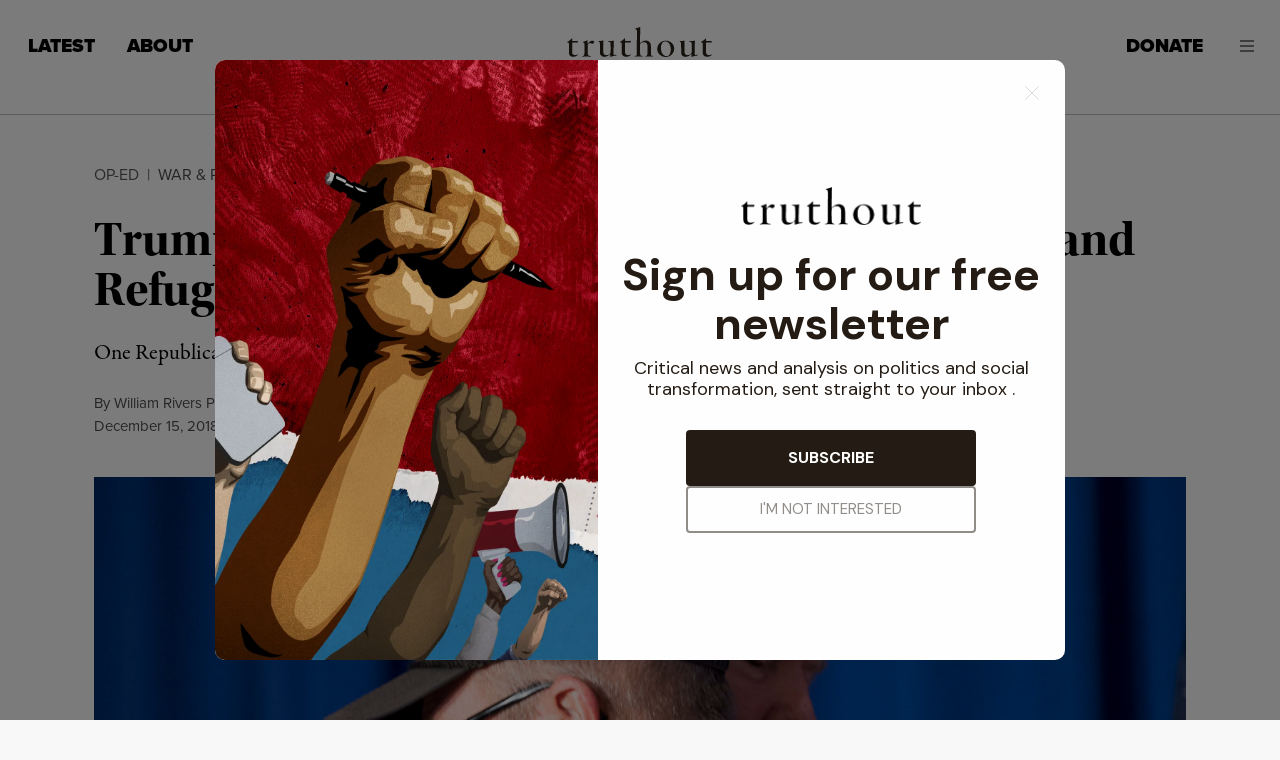

--- FILE ---
content_type: text/javascript
request_url: https://static.fundraiseup.com/embed-data/elements-global/ASWCKERB.js
body_size: -114
content:
FUN.elements.addGlobalElementsContent([{"name":"Reminder #1","type":"reminder","key":"XFQNUAUA","config":{"show":true,"color":"#FFFFFF","textColor":"#212830","rippleColor":"rgba(255, 255, 255, 0.2)","dividerColor":"rgba(33, 40, 48, 0.15)","heartColor":"#CF2E2E","borderColor":"#000000","borderRadius":6,"borderSize":0,"shadow":true,"urlAllow":[],"urlBlock":[]},"data":{"live":{},"test":{}}}]);